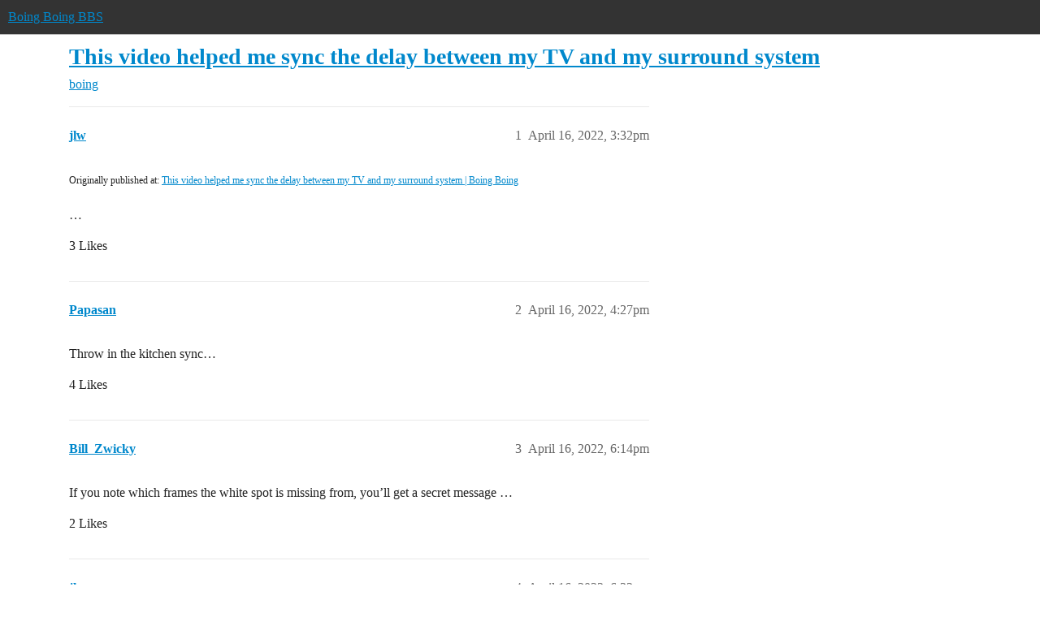

--- FILE ---
content_type: text/css
request_url: https://sea1.discourse-cdn.com/boingboing/stylesheets/discourse-reactions_desktop_038725470db8a05ba2e80603771129481689493c.css?__ws=bbs.boingboing.net
body_size: -130
content:
.desktop-view .fake-reaction{position:absolute;left:10px}.desktop-view nav.post-controls .show-replies{position:relative}.desktop-view .discourse-reactions-my-reaction{margin:.75em 0 0 3.5em}
/*# sourceMappingURL=discourse-reactions_desktop_038725470db8a05ba2e80603771129481689493c.css.map?__ws=bbs.boingboing.net */


--- FILE ---
content_type: text/css
request_url: https://sea1.discourse-cdn.com/boingboing/stylesheets/common_theme_22_ee146a502cca0bda911c0aa171184e0db4d11f77.css?__ws=bbs.boingboing.net
body_size: -168
content:
.desktop-view .vmo{display:none}.mobile-view .vdo{display:none}.custom-header-icon-link img{width:100%}
/*# sourceMappingURL=common_theme_22_ee146a502cca0bda911c0aa171184e0db4d11f77.css.map?__ws=bbs.boingboing.net */


--- FILE ---
content_type: text/css
request_url: https://sea1.discourse-cdn.com/boingboing/stylesheets/common_theme_20_72ce5b574d4d6145f12259af08f817be284d8493.css?__ws=bbs.boingboing.net
body_size: 225
content:
html.discourse-gifs-with-img div[data-theme-discourse-gifs=container] video{display:none}html:not(.discourse-gifs-with-img) div[data-theme-discourse-gifs=container] img{display:none}#reply-control .submit-panel .mobile-gif-insert{margin-right:.25rem}#reply-control.show-preview .submit-panel .mobile-gif-insert{display:none}.gif-modal .d-modal__container{--modal-max-width: 920px}.gif-modal .gif-input{background:var(--primary-very-low);padding:.5em;position:relative}.gif-modal .gif-input>input{width:100%;margin-right:1em;margin-bottom:0}.gif-modal .gif-input .spinner{position:absolute;right:1.2em;top:.9em}.gif-modal .gif-content{overflow-y:auto;min-width:320px;max-height:65vh;margin-top:.5em}.gif-modal .gif-box .gif-result-list{position:relative}.gif-modal .gif-box .gif-result-list .gif-imgwrap{position:absolute}.gif-modal .gif-box .gif-result-list .gif-imgwrap img{width:100%;height:auto;cursor:pointer}.gif-modal .gif-box div.loading-container{display:block;height:10px}.gif-modal .gif-no-results{padding:3em 1em;font-size:var(--font-up-2);color:var(--primary-low-mid);background:var(--primary-very-low);font-weight:bold;text-align:center}.gif-modal .d-modal__footer,.gif-modal .modal-footer{display:flex;flex-flow:row-reverse}.gif-modal .d-modal__footer img,.gif-modal .modal-footer img{height:30px}
/*# sourceMappingURL=common_theme_20_72ce5b574d4d6145f12259af08f817be284d8493.css.map?__ws=bbs.boingboing.net */
